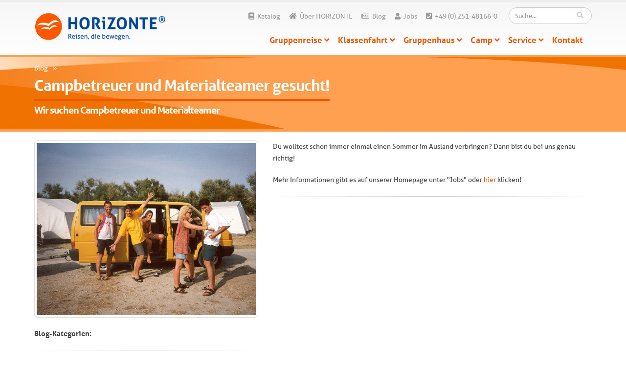

--- FILE ---
content_type: text/html; charset=utf-8
request_url: https://www.horizonte-reisen.de/blog/campbetreuer-und-materialteamer-gesucht/
body_size: 7924
content:

<!DOCTYPE html>
<html itemscope itemtype="http://schema.org/WebPage" lang="de-DE">
	<head>
		<!-- Basic -->
		<meta charset="utf-8">
		<title>Campbetreuer und Materialteamer gesucht! - HORIZONTE Reisen</title>
		<meta name="description" content="HORIZONTE Reisen M&uuml;nster betreibt und vermittelt Gruppenunterkünfte und Gruppenh&auml;user für Ferienfreizeiten, Familienfreizeiten und Klassenfahrten.">
		<meta name="keywords" content="Ameland, Gruppenh&auml;user, Gruppenhaus, Ferienfreizeiten, Ferienfreizeit, Gruppenfreizeiten, Gruppenfreizeit, Zeltcamps, Zeltcamp, Klassenfahrten, Klassenfahrt, Frankreich, Italien" />		
		

		<link rel="canonical" href="https://www.horizonte-reisen.de/blog/campbetreuer-und-materialteamer-gesucht/" />
			
		<!-- Mobile Metas -->
		<meta name="viewport" content="width=device-width, initial-scale=1.0">

		<!-- Web Fonts -->
		<link rel="stylesheet" href="https://use.typekit.net/hee6ece.css">
			
		<!-- Vendor CSS -->
		<link rel="stylesheet" href="/vendor/bootstrap/bootstrap.css">
		<link rel="stylesheet" href="/vendor/owlcarousel/owl.carousel.min.css" media="screen">
		<link rel="stylesheet" href="/vendor/owlcarousel/owl.theme.default.min.css" media="screen">
		<link rel="stylesheet" href="/vendor/magnific-popup/magnific-popup.css" media="screen">
		<link rel="stylesheet" href="/flexslider/flexslider.css" media="screen">
		<link rel="stylesheet" href="/css/bootstrap-multiselect.css" type="text/css"/>
			
		<!-- Custom CSS -->
    	<link href="https://cdn.datatables.net/1.10.13/css/dataTables.bootstrap.min.css" rel="stylesheet">
    	<link href="https://cdn.datatables.net/responsive/2.1.1/css/responsive.dataTables.min.css" rel="stylesheet">


		<!-- Theme CSS -->
		<link rel="stylesheet" href="/css/theme.css">
		<link rel="stylesheet" href="/css/theme-elements.css">
		<link rel="stylesheet" href="/css/theme-blog.css">
			
		<!-- Current Page CSS -->
		<link rel="stylesheet" href="/vendor/rs-plugin/css/settings.css" media="screen">			

		<!-- Skin CSS -->
		<link rel="stylesheet" href="/css/default.css">

		<!-- Theme Custom CSS -->
		<link rel="stylesheet" href="/css/custom.css?v=4">

		<!-- Head Libs -->
		<script src="/vendor/modernizr/modernizr.js" type="0c969c075ce72c9f8972a995-text/javascript"></script>

		<!--[if IE]>
			<link rel="stylesheet" href="/css/ie.css">
		<![endif]-->

		<!--[if lte IE 8]>
			<script src="/vendor/respond/respond.js"></script>
			<script src="/vendor/excanvas/excanvas.js"></script>
		<![endif]-->
		
		<!-- Vendor -->
		<!--<script type="text/javascript" src="https://code.jquery.com/jquery-1.11.1.min.js"></script>-->
		<script src="https://cdnjs.cloudflare.com/ajax/libs/jquery/1.11.1/jquery.min.js" integrity="sha512-nhY06wKras39lb9lRO76J4397CH1XpRSLfLJSftTeo3+q2vP7PaebILH9TqH+GRpnOhfAGjuYMVmVTOZJ+682w==" crossorigin="anonymous" referrerpolicy="no-referrer" type="0c969c075ce72c9f8972a995-text/javascript"></script>
		<script src="/vendor/jquery.appear/jquery.appear.js" type="0c969c075ce72c9f8972a995-text/javascript"></script>
		<script src="/vendor/jquery.easing/jquery.easing.js" type="0c969c075ce72c9f8972a995-text/javascript"></script>
		<script src="/vendor/jquery-cookie/jquery-cookie.js" type="0c969c075ce72c9f8972a995-text/javascript"></script>
		<script src="/vendor/bootstrap/bootstrap.js" type="0c969c075ce72c9f8972a995-text/javascript"></script>
		<script src="/vendor/common/common.js" type="0c969c075ce72c9f8972a995-text/javascript"></script>
		<script src="/vendor/jquery.validation/jquery.validation.js" type="0c969c075ce72c9f8972a995-text/javascript"></script>
		<script src="/vendor/jquery.stellar/jquery.stellar.js" type="0c969c075ce72c9f8972a995-text/javascript"></script>
		<script src="/vendor/jquery.gmap/jquery.gmap.js" type="0c969c075ce72c9f8972a995-text/javascript"></script>
		<script src="/vendor/isotope/jquery.isotope.js" type="0c969c075ce72c9f8972a995-text/javascript"></script>
		<script src="/vendor/owlcarousel/owl.carousel.js" type="0c969c075ce72c9f8972a995-text/javascript"></script>
		<script src="/vendor/magnific-popup/jquery.magnific-popup.js" type="0c969c075ce72c9f8972a995-text/javascript"></script>
		<script src="/vendor/vide/vide.js" type="0c969c075ce72c9f8972a995-text/javascript"></script>
		<script src="/flexslider/jquery.flexslider-min.js" type="0c969c075ce72c9f8972a995-text/javascript"></script>
		<script type="0c969c075ce72c9f8972a995-text/javascript" src="/js/bootstrap-multiselect.js"></script>
			
		<!-- FontAwesome -->
		<link rel="stylesheet" href="https://use.fontawesome.com/releases/v5.7.2/css/all.css" integrity="sha384-fnmOCqbTlWIlj8LyTjo7mOUStjsKC4pOpQbqyi7RrhN7udi9RwhKkMHpvLbHG9Sr" crossorigin="anonymous">
		
			
		<!-- Newsletter 	
		
		<link href="/css/simplesubscriptionpopup.css" rel="stylesheet">
		<script type="text/javascript" src="/Scripts/ssp.min.js"></script>	
		<script type="text/javascript" src="/Scripts/newsletterpopup.js"></script>	-->
			
		<link rel="stylesheet" type="text/css" href="//cdn.datatables.net/1.10.15/css/jquery.dataTables.css">
  
		<script type="0c969c075ce72c9f8972a995-text/javascript" charset="utf8" src="//cdn.datatables.net/1.10.15/js/jquery.dataTables.js"></script>
	
		<!-- Google ReCaptcha -->		
		
		<script src="https://www.google.com/recaptcha/api.js?onload=onloadCallback&render=explicit" type="0c969c075ce72c9f8972a995-text/javascript"></script>	
		
		<link rel="icon" type="image/png" id="favicon" href="/icon-32.png"/>
			
			
		<script type="application/ld+json">

		{
		 	"@context": "http://schema.org",
		 	"@type": "Organization",
		 	"url": "https://www.horizonte-reisen.de",
		 	"logo": "https://www.horizonte-reisen.de/media/1001/logo.png",
		 	"contactPoint": [
				{ "@type": "ContactPoint",
				  "telephone": "+49-251-48166-0",
				  "contactType": "customer service"
				}
		 	],
		 	"sameAs": [
				"https://www.facebook.com/HorizonteReisen",
				"https://plus.google.com/104342697635205383288/"
			]
		}

		</script>	
				
			
	</head>	
	<body>
		
		<div class="body">
			
			<header id="header" data-plugin-options='{"alwaysStickyEnabled": true}'>
			
				<!--<div class="toptop">
					
					<div class="container">
				
						<div class="row">
							
							
							<div class="col-md-3 col-sm-4" style="background-color:#41a8c3;height: 50px;margin-top: 15px;box-shadow: 2px 0px 8px 0px rgba(0, 0, 0, .2);z-index:3;">
								
								<p class="head">HORIZONTE Reisen</p>
								<p class="subhead">Ferienfreizeiten & Klassenfahrten</p>
								
							
							</div>
							
							<div class="col-md-3 col-sm-4" style="background-color: rgba(243, 125, 19, 0.5);height: 50px;margin-top: 15px;box-shadow: 2px 0px 8px 0px rgba(0, 0, 0, .2);z-index:2;">
								<a target="_blank" href="https://www.horizonte-residence.de/" title="Horizonte-Residence Ferienh&auml;user f&uuml;r Erwachsene">
									<p class="head">HORiZONTE Residence</p>
									<p class="subhead">Reisen f&uuml;r Freunde und Vereine</p>
								</a>
								
							
							</div>
										
							<div class="col-md-3 col-sm-4" style="background-color: #f29e0b;height: 50px;margin-top: 15px;z-index:1;">
								<a target="_blank" href="https://www.ferienfreizeit.de/" title="Ferienfreizeit.de - finde Deine Jugendreise">
									<p class="head">Ferienfreizeit.de</p>
									<p class="subhead">Finde Deine Jugendreise</p>
								</a>
								
							
							</div>
													
							
						</div>
							
					</div>
					
				
				</div>-->
					
				<div class="container">
					<div class="logo">
						<a href="/">
							<img alt="HORIZONTE Reisen M&uuml;nster Logo" width="320" data-sticky-width="250" data-sticky-height="42" src="/media/398796/logo-horizonte-standard-rgb.png?width=800">
						</a>
					</div>
					<div class="search">
						<form id="searchForm" action="/suche" method="get">
							<div class="input-group">
								<input type="text" class="form-control search" name="q" id="q" placeholder="Suche..." required>
								<span class="input-group-btn">
									<button class="btn btn-default" type="submit"><i class="fa fa-search"></i></button>
								</span>
							</div>
						</form>
					</div>
					<nav>
						<ul class="nav nav-pills nav-top">
							<li>
								<a href="/kontakt-anfrage?katalogbestellung=true#kontaktform" title="Katalog bestellen"><i class="fa fa-book"></i>Katalog</a>
							</li>
							<li>
								<a href="/über-horizonte/" title="Über HORIZONTE Reisen"><i class="fa fa-home"></i>Über HORiZONTE</a>
							</li>
							<li>	
								<a href="/blog/" title="Zum HORIZONTE-Reisen M&uuml;nster Blog"><i class="far fa-newspaper"></i>Blog</a>
							</li>
															
							<li>
								<a href="/jobs/" title="Jobs für Euch"><i class="fa fa-user"></i>Jobs</a>
							</li>
														
							<li class="phone">
								<a href="tel:+49251481660" title="Rufen Sie HORIZONTE Reisen an!"><i class="fa fa-phone-square"></i>+49 (0) 251-48166-0</a>
							</li>
						</ul>
					</nav>
					<button class="btn btn-responsive-nav btn-inverse" data-toggle="collapse" data-target=".nav-main-collapse">
						<i class="fa fa-bars" style="color:white;"></i>
					</button>
				</div>

				<div id="mobile-nav">		
					<a style="font-size: 1.4em;" href="tel:+49251481660" title="Rufen Sie Horizonte Reisen an!"><i class="fa fa-phone-square"></i>+49 (0) 251-48166-0</a>
				</div>
				<div class="navbar-collapse nav-main-collapse collapse">
					<div class="container">




<nav class="nav-main mega-menu">
	<ul class="nav nav-pills nav-main" id="mainMenu">
		
			<li class="dropdown">
				<a class="dropdown-toggle" title="Gruppenreise &ouml;ffnen" href="/gruppenreise/">
					Gruppenreise
					<i class="fa fa-angle-down"></i>
				</a>
				<ul class="dropdown-menu" style="margin-left:0px;">
					
						<li>
							
							<a title="Gruppenreise in Frankreich &ouml;ffnen" href="/gruppenreise/frankreich/">
								Frankreich
							</a>
							
							
						 </li>	
						<li>
							
							<a title="Gruppenreise in Italien &ouml;ffnen" href="/gruppenreise/italien/">
								Italien
							</a>
							
							
						 </li>	
						<li>
							
							<a title="Gruppenreise in Spanien &ouml;ffnen" href="/gruppenreise/spanien/">
								Spanien
							</a>
							
							
						 </li>	
						<li>
							
							<a title="Gruppenreise in Kroatien &ouml;ffnen" href="/gruppenreise/kroatien/">
								Kroatien
							</a>
							
							
						 </li>	
						<li>
							
							<a title="Gruppenreise in Griechenland &ouml;ffnen" href="/gruppenreise/griechenland/">
								Griechenland
							</a>
							
							
						 </li>	
						<li>
							
							<a title="Gruppenreise in &#214;sterreich &ouml;ffnen" href="/gruppenreise/oesterreich/">
								&#214;sterreich
							</a>
							
							
						 </li>	
						<li>
							
							<a title="Gruppenreise in Deutschland &ouml;ffnen" href="/gruppenreise/deutschland/">
								Deutschland
							</a>
							
							
						 </li>	
						<li>
							
							<a title="Gruppenreise in Niederlande &ouml;ffnen" href="/gruppenreise/niederlande/">
								Niederlande
							</a>
							
							
						 </li>	
						<li>
							
							<a title="Gruppenreise in D&#228;nemark &ouml;ffnen" href="/gruppenreise/daenemark/">
								D&#228;nemark
							</a>
							
							
						 </li>	
						<li>
							
							<a title="Gruppenreise in Schweden &ouml;ffnen" href="/gruppenreise/schweden/">
								Schweden
							</a>
							
							
						 </li>	

					
					
				</ul>
			</li>	
			<li class="dropdown">
				<a class="dropdown-toggle" title="Klassenfahrt &ouml;ffnen" href="/klassenfahrt/">
					Klassenfahrt
					<i class="fa fa-angle-down"></i>
				</a>
				<ul class="dropdown-menu" style="margin-left:0px;">
					
						<li>
							
							<a title="Klassenfahrt nach Frankreich &ouml;ffnen" href="/klassenfahrt/frankreich/">
								Frankreich
							</a>
							
							
						 </li>	
						<li>
							
							<a title="Klassenfahrt nach Italien &ouml;ffnen" href="/klassenfahrt/italien/">
								Italien
							</a>
							
							
						 </li>	
						<li>
							
							<a title="Klassenfahrt nach Spanien &ouml;ffnen" href="/klassenfahrt/spanien/">
								Spanien
							</a>
							
							
						 </li>	
						<li>
							
							<a title="Klassenfahrt nach Kroatien &ouml;ffnen" href="/klassenfahrt/kroatien/">
								Kroatien
							</a>
							
							
						 </li>	
						<li>
							
							<a title="Klassenfahrt nach &#214;sterreich &ouml;ffnen" href="/klassenfahrt/oesterreich/">
								&#214;sterreich
							</a>
							
							
						 </li>	
						<li>
							
							<a title="Klassenfahrt nach Deutschland &ouml;ffnen" href="/klassenfahrt/deutschland/">
								Deutschland
							</a>
							
							
						 </li>	
						<li>
							
							<a title="Klassenfahrt nach Niederlande &ouml;ffnen" href="/klassenfahrt/niederlande/">
								Niederlande
							</a>
							
							
						 </li>	
						<li>
							
							<a title="Klassenfahrt nach D&#228;nemark &ouml;ffnen" href="/klassenfahrt/daenemark/">
								D&#228;nemark
							</a>
							
							
						 </li>	
						<li>
							
							<a title="Klassenfahrt nach Schweden &ouml;ffnen" href="/klassenfahrt/schweden/">
								Schweden
							</a>
							
							
						 </li>	

					
					
				</ul>
			</li>	
			<li class="dropdown">
				<a class="dropdown-toggle" title="Gruppenhaus &ouml;ffnen" href="/gruppenhaus/">
					Gruppenhaus
					<i class="fa fa-angle-down"></i>
				</a>
				<ul class="dropdown-menu" style="margin-left:0px;">
					
						<li>
							
							<a title="Gruppenhaus in Frankreich &ouml;ffnen" href="/gruppenhaus/frankreich/">
								Frankreich
							</a>
							
							
						 </li>	
						<li>
							
							<a title="Gruppenhaus in Italien &ouml;ffnen" href="/gruppenhaus/italien/">
								Italien
							</a>
							
							
						 </li>	
						<li>
							
							<a title="Gruppenhaus in Spanien &ouml;ffnen" href="/gruppenhaus/spanien/">
								Spanien
							</a>
							
							
						 </li>	
						<li>
							
							<a title="Gruppenhaus in Kroatien &ouml;ffnen" href="/gruppenhaus/kroatien/">
								Kroatien
							</a>
							
							
						 </li>	
						<li>
							
							<a title="Gruppenhaus in Griechenland &ouml;ffnen" href="/gruppenhaus/griechenland/">
								Griechenland
							</a>
							
							
						 </li>	
						<li>
							
							<a title="Gruppenhaus in &#214;sterreich &ouml;ffnen" href="/gruppenhaus/oesterreich/">
								&#214;sterreich
							</a>
							
							
						 </li>	
						<li>
							
							<a title="Gruppenhaus in Deutschland &ouml;ffnen" href="/gruppenhaus/deutschland/">
								Deutschland
							</a>
							
							
						 </li>	
						<li>
							
							<a title="Gruppenhaus in Niederlande &ouml;ffnen" href="/gruppenhaus/niederlande/">
								Niederlande
							</a>
							
							
						 </li>	
						<li>
							
							<a title="Gruppenhaus in D&#228;nemark &ouml;ffnen" href="/gruppenhaus/daenemark/">
								D&#228;nemark
							</a>
							
							
						 </li>	
						<li>
							
							<a title="Gruppenhaus in Schweden &ouml;ffnen" href="/gruppenhaus/schweden/">
								Schweden
							</a>
							
							
						 </li>	

					
					
				</ul>
			</li>	
			<li class="dropdown">
				<a class="dropdown-toggle" title="Camp &ouml;ffnen" href="/camp/">
					Camp
					<i class="fa fa-angle-down"></i>
				</a>
				<ul class="dropdown-menu" style="margin-left:0px;">
					
						<li>
							
							<a title="Camp in Frankreich &ouml;ffnen" href="/camp/frankreich/">
								Frankreich
							</a>
							
							
						 </li>	
						<li>
							
							<a title="Camp in Italien &ouml;ffnen" href="/camp/italien/">
								Italien
							</a>
							
							
						 </li>	
						<li>
							
							<a title="Camp in Spanien &ouml;ffnen" href="/camp/spanien/">
								Spanien
							</a>
							
							
						 </li>	
						<li>
							
							<a title="Camp in Kroatien &ouml;ffnen" href="/camp/kroatien/">
								Kroatien
							</a>
							
							
						 </li>	
						<li>
							
							<a title="Camp in Deutschland &ouml;ffnen" href="/camp/deutschland/">
								Deutschland
							</a>
							
							
						 </li>	

					
					
				</ul>
			</li>	
			<li class="dropdown">
				<a class="dropdown-toggle" title="Service &ouml;ffnen" href="/service/">
					Service
					<i class="fa fa-angle-down"></i>
				</a>
				<ul class="dropdown-menu" style="margin-left:0px;">
					
						<li>
							
							<a title="Downloads &ouml;ffnen" href="/service?nav=true#">
								Downloads
							
							</a>
							
							
						 </li>	
						<li>
							
							<a title="An- und Abreise &ouml;ffnen" href="/service?nav=true#busfahrten">
								An- und Abreise
							
							</a>
							
							
						 </li>	
						<li>
							
							<a title="Verpflegung &ouml;ffnen" href="/service?nav=true#verpflegung">
								Verpflegung
							
							</a>
							
							
						 </li>	
						<li>
							
							<a title="PKW/Kleinbus vor Ort &ouml;ffnen" href="/service?nav=true#pkw">
								PKW/Kleinbus vor Ort
							
							</a>
							
							
						 </li>	
						<li>
							
							<a title="Reiseleitung &ouml;ffnen" href="/service?nav=true#reiseleitung">
								Reiseleitung
							
							</a>
							
							
						 </li>	
						<li>
							
							<a title="Reiseversicherung &ouml;ffnen" href="/service?nav=true#versicherung">
								Reiseversicherung
							
							</a>
							
							
						 </li>	
						<li>
							
							<a title="Interessante Links &ouml;ffnen" href="/service?nav=true#links">
								Interessante Links
							
							</a>
							
							
						 </li>	

					
					
				</ul>
			</li>	
			<li style="margin-top:4px;">
            	<a title="Kontakt &ouml;ffnen" href="/kontakt/">Kontakt</a>
        	</li>

		
			
			<li class="visible-sm visible-xs" style="margin-top:4px;">
				<a title="Jobs bei Horizonte-Reisen" href="/jobs">Jobs</a>
			</li>
			<li class="visible-sm visible-xs" style="margin-top:4px;">
				<a title="Horizonte-Reisen Blog" href="/blog">Blog</a>
			</li>

	</ul>
</nav>
					</div>
				</div>					
			</header>


			
		
<div itemscope itemType="http://schema.org/BlogPosting">
	
	<div role="main" class="main">
			<section class="page-top">
				<div class="container">
					<div class="row">
						<div class="col-md-12">

	

	
	<ol itemscope itemtype="http://schema.org/BreadcrumbList" style="list-style:none;padding:0px;">
       
		
        
			<li itemprop="itemListElement" itemscope itemtype="http://schema.org/ListItem" style="float:left;">
				<a itemscope itemtype="http://schema.org/Thing" itemprop="item" href="/blog/" style="color:#fff!important;">
					<span itemprop="name">Blog</span>
				</a>
				<span class="divider" style="margin:7px;color:#fff;">&raquo;</span>
				<meta itemprop="position" content="1" />
			</li>
			<li itemprop="itemListElement" itemscope itemtype="http://schema.org/ListItem" style="display:none;">
				<span itemscope itemtype="http://schema.org/Thing" itemprop="item">
					<span itemprop="name"><strong>Campbetreuer und Materialteamer gesucht!</strong></span>
				</span>
				<meta itemprop="position" content="2" />
			</li>
    </ol>

						</div>
					</div>
					<div class="row">
						<div class="col-md-12">
							<h1 itemprop="headline">	
Campbetreuer und Materialteamer gesucht!</h1>
							<h2 style="margin: 20px 0 15px 0;font-size: 20px;color: white;" itemprop="description">Wir suchen Campbetreuer und Materialteamer</h2>
						</div>
					</div>
				</div>
			</section>
		</div>	
		<div class="container">						
			<div class="row">
				<div class="col-md-5" itemprop="image" itemscope itemtype="http://schema.org/ImageObject">
					
									<img itemprop="image" alt="Bild: Campbetreuer und Materialteamer gesucht!" class="img-thumbnail" src="/media/8026/bulli.jpg?width=800px" />
									<meta itemprop="width" content="800">
									<meta itemprop="height" content="534">
									<meta itemprop="url" content="https://www.horizonte-reisen.de/media/8026/bulli.jpg">							
						<p style="font-size:1.1em;font-weight:bold;margin-top:20px;">
							Blog-Kategorien: 
							
						
	

						</p>
						
					<hr>	

				</div>
				<div class="col-md-7" itemprop="articleBody">	
					<p>Du wolltest schon immer einmal einen Sommer im Ausland verbringen? Dann bist du bei uns genau richtig!</p>
<p>Mehr Informationen gibt es auf unserer Homepage unter "Jobs" oder <a href="/jobs/" title="Jobs">hier </a>klicken!</p>
					
					<hr>
					
					<div style="font-size:0.8em">
					
						<time itemprop="datePublished" content="2015-05-03T04:56"></time>
					
						<div style="display:none;" itemprop="publisher" itemtype="http://schema.org/Organization" itemscope="">
							<span itemprop="name">Horizonte-Reisen Münster</span>
						</div>
						
						
											
						<div style="display:none;" itemprop="author" itemtype="http://schema.org/Organization" itemscope="">
						  <span itemprop="name">Horizonte-Reisen Münster</span>
						</div>
					
					</div>
					
				</div>
					
				
					
			</div>
					
					
							

			<hr>
					
			<div class="row" style="margin-top:60px;">

				<div class="col-md-12">
					<h3>Stöbern Sie auch durch unsere anderen Blog-Artikel...</h3>
				</div>
				
				
				<div class="col-md-12">
					
					
				

					
							<div class="recent-posts push-bottom">
								<article>
									<div class="date">
										<span class="day">24</span>
										<span class="month">Jul</span>
									</div>
									<h4><a href="/blog/weniger-muell-mehr-wirkung-ein-ratgeber-fuer-selbstversorger-gruppen/" title="Gehe zu Blogartikel Weniger M&#252;ll, mehr Wirkung: Ein Ratgeber f&#252;r Selbstversorger-Gruppen">Weniger M&#252;ll, mehr Wirkung: Ein Ratgeber f&#252;r Selbstversorger-Gruppen</a></h4>
									<p style="line-height: 19px;">Gemeinsam nachhaltig handeln: Mit guter Planung und Lagerung als Gruppe Lebensmittel retten, M&#252;ll vermeiden und Ressourcen im S&#252;den schonen. <a href="/blog/weniger-muell-mehr-wirkung-ein-ratgeber-fuer-selbstversorger-gruppen/" title="Gehe zu Blogartikel Weniger M&#252;ll, mehr Wirkung: Ein Ratgeber f&#252;r Selbstversorger-Gruppen" class="read-more">mehr &raquo;</a></p>
								</article>
							</div>
							<hr>
							<div class="recent-posts push-bottom">
								<article>
									<div class="date">
										<span class="day">02</span>
										<span class="month">Jun</span>
									</div>
									<h4><a href="/blog/klassenfahrten-fuer-waldorfschulen/" title="Gehe zu Blogartikel Klassenfahrten f&#252;r Waldorfschulen">Klassenfahrten f&#252;r Waldorfschulen</a></h4>
									<p style="line-height: 19px;">Erleben Sie mit Ihren Sch&#252;ler:innen unvergessliche Klassenfahrten im Sinne der Waldorfp&#228;dagogik – naturnah, kreativ und gemeinschaftlich. HORiZONTE bietet passende Reiseangebote f&#252;r jede Klasse. <a href="/blog/klassenfahrten-fuer-waldorfschulen/" title="Gehe zu Blogartikel Klassenfahrten f&#252;r Waldorfschulen" class="read-more">mehr &raquo;</a></p>
								</article>
							</div>
							<hr>
							<div class="recent-posts push-bottom">
								<article>
									<div class="date">
										<span class="day">26</span>
										<span class="month">Mai</span>
									</div>
									<h4><a href="/blog/7-gruende-warum-skifahren-in-der-gruppe-einfach-unschlagbar-ist/" title="Gehe zu Blogartikel 7 Gr&#252;nde warum Skifahren in der Gruppe einfach unschlagbar ist">7 Gr&#252;nde warum Skifahren in der Gruppe einfach unschlagbar ist</a></h4>
									<p style="line-height: 19px;">Gemeinsam auf die Piste – so wird der Skiurlaub unvergesslich!
Ob Freundeskreis, Schulklasse oder Freizeitgruppe: Skifahren macht in der Gruppe doppelt Spa&#223;! Entdecke 7 Gr&#252;nde, warum eine gemeinsame Skireise einfach unschlagbar ist – voller Emotionen, Gemeinschaft und einzigartiger Momente. <a href="/blog/7-gruende-warum-skifahren-in-der-gruppe-einfach-unschlagbar-ist/" title="Gehe zu Blogartikel 7 Gr&#252;nde warum Skifahren in der Gruppe einfach unschlagbar ist" class="read-more">mehr &raquo;</a></p>
								</article>
							</div>
							<hr>
							<div class="recent-posts push-bottom">
								<article>
									<div class="date">
										<span class="day">20</span>
										<span class="month">Mrz</span>
									</div>
									<h4><a href="/blog/provianti-gutes-essen-fuer-unvergessliche-reisen/" title="Gehe zu Blogartikel provianti – Gutes Essen f&#252;r unvergessliche Reisen">provianti – Gutes Essen f&#252;r unvergessliche Reisen</a></h4>
									<p style="line-height: 19px;">Gutes Essen, keine M&#252;he! &#127869;️ Mit provianti genie&#223;t ihr eure Gruppenreise ohne Einkaufs- und Kochstress. &#128640; Jetzt mehr erfahren! <a href="/blog/provianti-gutes-essen-fuer-unvergessliche-reisen/" title="Gehe zu Blogartikel provianti – Gutes Essen f&#252;r unvergessliche Reisen" class="read-more">mehr &raquo;</a></p>
								</article>
							</div>
							<hr>
							<div class="recent-posts push-bottom">
								<article>
									<div class="date">
										<span class="day">30</span>
										<span class="month">Aug</span>
									</div>
									<h4><a href="/blog/chorfreizeiten-in-der-casa-corniano-eine-unvergessliche-reise-ins-herz-der-toskana/" title="Gehe zu Blogartikel Chorfreizeiten in der Casa Corniano: Eine unvergessliche Reise ins Herz der Toskana">Chorfreizeiten in der Casa Corniano: Eine unvergessliche Reise ins Herz der Toskana</a></h4>
									<p style="line-height: 19px;">Erleben Sie eine unvergessliche Chorfreizeit in der Casa Corniano, Toskana: Proben in einer historischen Kapelle und genie&#223;en Sie die Ruhe der malerischen Landschaft. <a href="/blog/chorfreizeiten-in-der-casa-corniano-eine-unvergessliche-reise-ins-herz-der-toskana/" title="Gehe zu Blogartikel Chorfreizeiten in der Casa Corniano: Eine unvergessliche Reise ins Herz der Toskana" class="read-more">mehr &raquo;</a></p>
								</article>
							</div>
							<hr>
				
				</div>		
				
			</div>					
					
		</div>
	</div><!-- end itemscope -->					

 			<hr>
			<footer id="footer" class="light">
				<div class="container">
					<div class="row">
						
						<div class="col-md-5 col-sm-12">
							<p style="color:#000;font-size: 1.1em;" class="footertext">
								<img src="/media/398796/logo-horizonte-standard-rgb.png?width=800" class="img-responsive" style="width:50%;float:left;padding:10px;">
								<p class="footertext">HORiZONTE betreibt und vermittelt Gruppenunterkünfte für Ferienfreizeiten, <b><a title="Gruppenreisen in Europa" href="/gruppenreise/">Gruppenreisen</a> </b>und <b><a title="Klassenfahrten in Europa" href="/klassenfahrt/">Klassenfahrten</a>.</b> Bei uns finden Sie eine Auswahl an attraktiven <b><a title="Gruppenhäuser" href="/gruppenhaus/">Gruppenhäusern</a> </b>und komfortablen <a title="Zeltcamps" href="/camp/"><b>Zeltcamps</b></a> in verschiedenen <a title="Reiseziele in Europa" href="/reiseziele/"><b>Reisezielen</b></a> in Europa. Wir bieten Ihnen komplette Reisepakete inkl. Busbeförderung, Servicereiseleitung vor Ort u.v.m. Selbstverständlich gehen wir auch gerne auf Ihre individuellen Wünsche bei der Planung Ihrer <b><a title="Gruppenreise" href="/gruppenreise/">Gruppenreise</a> </b>oder <a title="Klassenfahrt" href="/klassenfahrt/"><b>Klassenfahrt</b></a> ein. Entdecken Sie Ihr perfektes <a title="Reiseziele" href="/reiseziele/"><b>Reiseziel</b></a> bei HORiZONTE und buchen ein <a title="Gruppenhaus" href="/gruppenhaus/"><b>Gruppenhaus</b></a> oder <a title="Zeltcamp" href="/camp/"><b>Zeltcamp</b></a> Ihrer Wahl!</p>
							</p>
						</div>
						
						<div class="col-md-3 col-sm-12">
							
							
							<!--<div class="search">
								<form id="searchForm" action="/suche/" method="get">
									<div class="input-group">
										<input type="text" class="form-control search" name="q" id="q" placeholder="Suche..." required>
										<span class="input-group-btn">
											<button class="btn btn-default" type="submit"><i class="fa fa-search"></i></button>
										</span>
									</div>
								</form>
							</div>
							-->
							<p><a style="font-size:120%;" href="/über-horizonte/" title="Über HORIZONTE-Reisen M&uuml;nster">
								<i class="fa fa-home"></i>&Uuml;ber HORIZONTE Reisen</a></p>	
							<p><a style="font-size:120%;" href="/jobs/" title="Jobs für Euch">
								<i class="fa fa-user"></i>Jobs</a></p>
							<p><a style="font-size:120%;" href="/blog/" title="Zum HORIZONTE-Reisen M&uuml;nster Blog">
								<i class="fa fa-newspaper""></i>Blog</a></p>
							<p><a style="font-size:120%;" target="_blank" title="Facebook Seite von HORIZONTE-Reisen M&uuml;nster &ouml;ffnen" href="https://www.facebook.com/HorizonteReisen">
								<i class="fab fa-facebook-f"></i>Wir bei Facebook</a></p>
							<p><a style="font-size:120%;" target="_blank" title="Instagram Seite von HORIZONTE-Reisen M&uuml;nster &ouml;ffnen" href="https://www.instagram.com/horizontereisen/" rel="publisher" target="_blank">
								<i class="fab fa-instagram"></i>Wir bei Instagram</a></p>
							<p><a style="font-size:120%;" href="/impressum/" title="Impressum von HORIZONTE-Reisen M&uuml;nster &ouml;ffnen">
								<i class="fa fa-file"></i>Impressum</a></p>
							<p><a style="font-size:120%;" href="/datenschutzerklaerung-nach-der-dsgvo/" title="Datenschutzerkärung nach der DSGVO von HORIZONTE-Reisen M&uuml;nster &ouml;ffnen">
								<i class="fa fa-unlock-alt"></i>Datenschutzerklärung</a></p>
							<p><a style="font-size:120%;" href="/media/314350/horizonte-agb-allgemein_2025.pdf" target="_blank" title="AGBs HORIZONTE-Reisen M&uuml;nster &ouml;ffnen">
								<i class="fa fa-handshake"></i>AGB</a></p>							
						</div>
						<div class="col-md-4 col-sm-12">
							<div class="contact-details">
								
								<img src="/media/212239/service-telefon.png" width="70%" style="margin-bottom:15px;" class="img-responsive">
								
								<p style="font-size: 2em;margin-bottom: 1em;margin-top: 1em;"><i style="font-size: 1.4em;" class="fas fa-phone-volume"></i> +49 (0) 251 48166 - 0</p>
									
								<p><i class="fas fa-envelope-open"></i> <a href="/cdn-cgi/l/email-protection#3a53545c557a525548534055544e5f17485f53495f54145e5f"><span class="__cf_email__" data-cfemail="cba2a5ada48ba3a4b9a2b1a4a5bfaee6b9aea2b8aea5e5afae">[email&#160;protected]</span></a></p>
									
								<p><i class="fas fa-compass"></i> <a target="_blank" href="https://goo.gl/maps/cH5GH">Geringhoffstraße 48, 48163 M&uuml;nster</a></p>
									
								<p><i class="fas fa-clock"></i> Mo - Fr: 08:30 - 17:00 Uhr</p>	

								<br>
							</div>
						</div>
					</div>
				</div>
				
			</footer>
		</div>	


		<!-- Theme Base, Components and Settings -->
		<script data-cfasync="false" src="/cdn-cgi/scripts/5c5dd728/cloudflare-static/email-decode.min.js"></script><script src="/js/theme.js" type="0c969c075ce72c9f8972a995-text/javascript"></script>
		
		<!-- Specific Page Vendor and Views -->
		<script src="/vendor/rs-plugin/js/jquery.themepunch.tools.min.js" type="0c969c075ce72c9f8972a995-text/javascript"></script>
		<script src="/vendor/rs-plugin/js/jquery.themepunch.revolution.min.js" type="0c969c075ce72c9f8972a995-text/javascript"></script>
		<script src="/js/views/view.home.js" type="0c969c075ce72c9f8972a995-text/javascript"></script>

		
		<!-- Theme Custom -->
		<script src="/Scripts/custom.js" type="0c969c075ce72c9f8972a995-text/javascript"></script>
		
		<!-- Theme Initialization Files -->
		<script src="/js/theme.init.js" type="0c969c075ce72c9f8972a995-text/javascript"></script>
									
									
		<!-- Global site tag (gtag.js) - Google Analytics -->
		<script async src="https://www.googletagmanager.com/gtag/js?id=UA-62750648-1" type="0c969c075ce72c9f8972a995-text/javascript"></script>
		<script type="0c969c075ce72c9f8972a995-text/javascript">
		  	window.dataLayer = window.dataLayer || [];
		  	function gtag(){dataLayer.push(arguments);}
		  	gtag('js', new Date());
		
		  	gtag('config', 'UA-62750648-1');

			
			// QueryString auslesen:					

			function getUrlVars()
			{
				var vars = [], hash;
				var hashes = window.location.href.slice(window.location.href.indexOf('?') + 1).split('&');
				for(var i = 0; i < hashes.length; i++)
				{
					hash = hashes[i].split('=');
					vars.push(hash[0]);
					vars[hash[0]] = hash[1];
				}
				return vars;
			}
			
			var cat = getUrlVars()["cat"];

		   $(document).ready(function() {
			   
				$('#blog-table').DataTable({
					responsive: true,
					"language": {
						"url": "//cdn.datatables.net/plug-ins/9dcbecd42ad/i18n/German.json"
					},
					
					"columns": [
						null,
						{ "orderable": false }
						
					  ],
					"order": [[ 0, 'desc' ]]

				});
			   
			    
			   // QueryString "cat" in das Suchfeld schreiben:
			   
			   	var oTable = $('#blog-table').dataTable();
			   
			   	
   				
				oTable.fnFilter(cat);
	
			});

		</script>

										
												
	<script src="/cdn-cgi/scripts/7d0fa10a/cloudflare-static/rocket-loader.min.js" data-cf-settings="0c969c075ce72c9f8972a995-|49" defer></script><script defer src="https://static.cloudflareinsights.com/beacon.min.js/vcd15cbe7772f49c399c6a5babf22c1241717689176015" integrity="sha512-ZpsOmlRQV6y907TI0dKBHq9Md29nnaEIPlkf84rnaERnq6zvWvPUqr2ft8M1aS28oN72PdrCzSjY4U6VaAw1EQ==" data-cf-beacon='{"version":"2024.11.0","token":"3c0d9f68ef0a473bb0de5ad5f840507e","r":1,"server_timing":{"name":{"cfCacheStatus":true,"cfEdge":true,"cfExtPri":true,"cfL4":true,"cfOrigin":true,"cfSpeedBrain":true},"location_startswith":null}}' crossorigin="anonymous"></script>
</body>
									
</html>

--- FILE ---
content_type: text/css
request_url: https://www.horizonte-reisen.de/css/default.css
body_size: 1878
content:
h3,
h4,
h5 {
	color: rgba(237, 87, 0, 1);
}

a {
	color: rgba(237, 87, 0, 1);
}

a:hover {
	color: #f18125;
}

a:active {
	color: #d6670d;
}

.alternative-font {
	color: rgba(237, 87, 0, 1);
}

p.drop-caps:first-child:first-letter {
	color: rgba(237, 87, 0, 1);
}

p.drop-caps.secundary:first-child:first-letter {
	background-color: rgba(237, 87, 0, 1);
}

ul.nav-pills > li.active > a {
	background-color: rgba(237, 87, 0, 1);
}

ul.nav-pills > li.active > a:hover,
ul.nav-pills > li.active > a:focus {
	background-color: rgba(237, 87, 0, 1);
}

.sort-source-wrapper .nav > li.active > a {
	color: rgba(237, 87, 0, 1);
}

.sort-source-wrapper .nav > li.active > a:hover,
.sort-source-wrapper .nav > li.active > a:focus {
	color: rgba(237, 87, 0, 1);
}
/* Labels */
.label-primary {
	background-color: rgba(237, 87, 0, 1);
}

.pagination > li > a,
.pagination > li > span,
.pagination > li > a:hover,
.pagination > li > span:hover,
.pagination > li > a:focus,
.pagination > li > span:focus {
	color: rgba(237, 87, 0, 1);
}

.pagination > .active > a,
.pagination > .active > span,
.pagination > .active > a:hover,
.pagination > .active > span:hover,
.pagination > .active > a:focus,
.pagination > .active > span:focus {
	background-color: rgba(237, 87, 0, 1);
	border-color: rgba(237, 87, 0, 1);
}

body.dark .pagination > li > a,
body.dark .pagination > li > span,
body.dark .pagination > li > a:hover,
body.dark .pagination > li > span:hover,
body.dark .pagination > li > a:focus,
body.dark .pagination > li > span:focus {
	color: rgba(237, 87, 0, 1);
}

body.dark .pagination > .active > a,
body.dark .pagination > .active > span,
body.dark .pagination > .active > a:hover,
body.dark .pagination > .active > span:hover,
body.dark .pagination > .active > a:focus,
body.dark .pagination > .active > span:focus {
	background-color: rgba(237, 87, 0, 1);
	border-color: rgba(237, 87, 0, 1);
}

.btn-primary,
.pagination > .active > a,
body.dark .pagination > .active > a,
.owl-theme .owl-controls .owl-nav [class*="owl-"] {

	border-color: rgba(237, 87, 0, 1) !important;
	color: #ffffff;
	/*text-shadow: 0 -1px 0 rgba(0, 0, 0, 0.25);*/
	background-color: rgba(237, 87, 0, 1);
	border-color: rgba(237, 87, 0, 1);
	text-transform: uppercase;
	font-weight: bold;
  	font-size: 12px;
}

.btn-primary:hover,
.pagination > .active > a:hover,
body.dark .pagination > .active > a:hover,
.owl-theme .owl-controls .owl-nav [class*="owl-"]:hover {
	border-color: #f18125;
	background-color: #f18125;
}

.btn-primary:active,
.pagination > .active > a:active,
body.dark .pagination > .active > a:active,
.owl-theme .owl-controls .owl-nav [class*="owl-"]:active,
.btn-primary:focus,
.pagination > .active > a:focus,
body.dark .pagination > .active > a:focus,
.owl-theme .owl-controls .owl-nav [class*="owl-"]:focus {
	border-color: #d6670d;
	background-color: #d6670d;
}

.progress-bar-primary {
	background-color: rgba(237, 87, 0, 1);
}

.btn-success {
	color: #ffffff;
	text-shadow: 0 -1px 0 rgba(0, 0, 0, 0.25);
	background-color: #47a447;
	border-color: #47a447;
}

.btn-success:hover {
	border-color: #51b451;
	background-color: #51b451;
}

.btn-success:active,
.btn-success:focus {
	border-color: #3f923f;
	background-color: #3f923f;
}

.btn-warning {
	color: #ffffff;
	text-shadow: 0 -1px 0 rgba(0, 0, 0, 0.25);
	background-color: #ed9c28;
	border-color: #ed9c28;
}

.btn-warning:hover {
	border-color: #efa740;
	background-color: #efa740;
}

.btn-warning:active,
.btn-warning:focus {
	border-color: #e89113;
	background-color: #e89113;
}

.btn-danger {
	color: #ffffff;
	text-shadow: 0 -1px 0 rgba(0, 0, 0, 0.25);
	background-color: #d2322d;
	border-color: #d2322d;
}

.btn-danger:hover {
	border-color: #d64742;
	background-color: #d64742;
}

.btn-danger:active,
.btn-danger:focus {
	border-color: #bd2d29;
	background-color: #bd2d29;
}

.btn-info {
	color: #ffffff;
	text-shadow: 0 -1px 0 rgba(0, 0, 0, 0.25);
	background-color: #5bc0de;
	border-color: #5bc0de;
}

.btn-info:hover {
	border-color: #70c8e2;
	background-color: #70c8e2;
}

.btn-info:active,
.btn-info:focus {
	border-color: #46b8da;
	background-color: #46b8da;
}

.btn-dark {
	color: #ffffff;
	text-shadow: 0 -1px 0 rgba(0, 0, 0, 0.25);
	background-color: #171717;
	border-color: #171717;
}

.btn-dark:hover {
	border-color: #242424;
	background-color: #242424;
}

.btn-dark:active,
.btn-dark:focus {
	border-color: #0a0a0a;
	background-color: #0a0a0a;
}

section.highlight {
	background-color: rgba(237, 87, 0, 1) !important;
	border-color: #d6670d !important;
}

section.page-top h1 {
	border-bottom-color: rgba(237, 87, 0, 1);
}

section.toggle label {
	color: rgba(237, 87, 0, 1);
	border-left-color: rgba(237, 87, 0, 1);
	border-right-color: rgba(237, 87, 0, 1);
	font-weight: bold;
	font-size: 130%;
}

section.toggle.active > label {
	background-color: rgba(237, 87, 0, 1);
	border-color: rgba(237, 87, 0, 1);
	color: #FFF;
	font-weight: bold;
	font-size: 130%;
}

section.page-top.custom-product {
	background-color: #d6670d;
	border-top-color: #e46e0e;
}

.feature-box .feature-box-icon {
	background-color: rgba(237, 87, 0, 1);
}

.feature-box.secundary .feature-box-icon i.fa {
	color: rgba(237, 87, 0, 1);
}

.thumb-info .thumb-info-type {
	background-color: rgba(237, 87, 0, 1);
}

.thumb-info .thumb-info-action-icon {
	background-color: rgba(237, 87, 0, 1);
}

.thumb-info-social-icons a {
	background-color: rgba(237, 87, 0, 1);
}

.thumbnail .zoom {
	background-color: rgba(237, 87, 0, 1);
}

.img-thumbnail .zoom {
	background-color: rgba(237, 87, 0, 1);
}

.inverted {
	background-color: rgba(237, 87, 0, 1);
}

.owl-theme .owl-dots .owl-dot.active span,
.owl-theme .owl-dots .owl-dot:hover span {
	background-color: #d1650d;
}

.tabs ul.nav-tabs a,
.tabs ul.nav-tabs a:hover {
	color: #454357;
}

.tabs ul.nav-tabs a:hover,
.tabs ul.nav-tabs a:focus {
	border-top-color: rgba(237, 87, 0, 1);
}

.tabs ul.nav-tabs li.active a {
	border-top-color: rgba(237, 87, 0, 1);
	color: rgba(237, 87, 0, 1);
}

.tabs ul.nav-tabs.nav-justified a:hover,
.tabs ul.nav-tabs.nav-justified a:focus {
	border-top-color: rgba(237, 87, 0, 1);
}

.tabs.tabs-bottom ul.nav-tabs li a:hover,
.tabs.tabs-bottom ul.nav-tabs li.active a,
.tabs.tabs-bottom ul.nav-tabs li.active a:hover,
.tabs.tabs-bottom ul.nav-tabs li.active a:focus {
	border-bottom-color: rgba(237, 87, 0, 1);
}

.tabs.tabs-vertical.tabs-left ul.nav-tabs li a:hover,
.tabs.tabs-vertical.tabs-left ul.nav-tabs li.active a,
.tabs.tabs-vertical.tabs-left ul.nav-tabs li.active a:hover,
.tabs.tabs-vertical.tabs-left ul.nav-tabs li.active a:focus {
	border-left-color: rgba(237, 87, 0, 1);
}

.tabs.tabs-vertical.tabs-right ul.nav-tabs li a:hover,
.tabs.tabs-vertical.tabs-right ul.nav-tabs li.active a,
.tabs.tabs-vertical.tabs-right ul.nav-tabs li.active a:hover,
.tabs.tabs-vertical.tabs-right ul.nav-tabs li.active a:focus {
	border-right-color: rgba(237, 87, 0, 1);
}

ul.list.icons li i {
	color: rgba(237, 87, 0, 1);
}

i.icon-featured {
	background-color: rgba(237, 87, 0, 1);
}

.parallax blockquote i.fa-quote-left {
	color: rgba(237, 87, 0, 1);
}

section.video blockquote i.fa-quote-left {
	color: rgba(237, 87, 0, 1);
}

.panel-group .panel-heading a {
	color: rgba(237, 87, 0, 1);
}

.panel-group.secundary .panel-heading {
	background-color: rgba(237, 87, 0, 1) !important;
}

#header nav ul.nav-main ul.dropdown-menu,
#header nav ul.nav-main li.dropdown.open .dropdown-toggle,
#header nav ul.nav-main li.active a,
#header nav ul.nav-main li > a:hover,
#header nav ul.nav-main li.dropdown:hover a {
	color: #FFF;
	background-color: rgba(237, 87, 0, 1) !important;
}

#header nav ul.nav-main ul.dropdown-menu li:hover > a {
	background-color: #f38f3d !important;
}

#header nav ul.nav-main ul.dropdown-menu {
	color: #ffffff;
	text-shadow: 0 -1px 0 rgba(0, 0, 0, 0.25);
	background-color: rgba(237, 87, 0, 1);
	border-color: rgba(237, 87, 0, 1);
}

#header nav ul.nav-main ul.dropdown-menu:hover {
	border-color: #f18125;
	background-color: #f18125;
}

#header nav ul.nav-main ul.dropdown-menu:active,
#header nav ul.nav-main ul.dropdown-menu:focus {
	border-color: #d6670d;
	background-color: #d6670d;
}

#header nav ul.nav-main li.dropdown:hover ul.dropdown-menu li > a {
	background: none !important;
}

#header nav ul.nav-main li.dropdown:hover ul.dropdown-menu li > a:hover {
	background: #f18125 !important;
}

@media (min-width: 992px) {
	#header.single-menu nav ul.nav-main li.active > a {
		border-top: 5px solid rgba(237, 87, 0, 1);
	}

	#header.darken-top-border {
		border-top: 5px solid #d6670d !important;
	}

	#header.colored .header-top {
		background-color: rgba(237, 87, 0, 1);
	}

	#header.colored .header-top ul.nav-top li a:hover {
		background-color: #f18125 !important;
	}

	#header.flat-menu nav ul.nav-main li > a,
  #header.flat-menu nav ul.nav-main li.active > a {
		color: #666;
	}

	#header.flat-menu nav ul.nav-main li.active > a {
		color: rgba(237, 87, 0, 1);
		background-color: transparent !important;
	}

	#header.flat-menu nav ul.nav-main li > a:hover,
  #header.flat-menu nav ul.nav-main li.dropdown:hover a {
		color: #FFF;
		background-color: rgba(237, 87, 0, 1) !important;
	}

	#header nav.mega-menu ul.nav-main li.mega-menu-item ul.dropdown-menu {
		border-top-color: rgba(237, 87, 0, 1);
	};
}

blockquote.testimonial {
	background: #f18125;
}

.testimonial-arrow-down {
	border-top-color: #f18125;
}

.featured-box-secundary i.icon-featured {
	background-color: rgba(237, 87, 0, 1);
}

.featured-box-secundary h4 {
	color: rgba(237, 87, 0, 1);
}

.featured-box-secundary .box-content {
	border-top-color: rgba(237, 87, 0, 1);
}

.pricing-table .most-popular {
	border-color: rgba(237, 87, 0, 1);
}

.pricing-table .most-popular h3 {
	background-color: rgba(237, 87, 0, 1);
}

section.timeline .timeline-box.left:before,
section.timeline .timeline-box.right:before {
	background: rgba(237, 87, 0, 1);
	box-shadow: 0 0 0 3px #ffffff, 0 0 0 6px rgba(237, 87, 0, 1);
}

ul.history li .featured-box .box-content {
	border-top-color: rgba(237, 87, 0, 1);
}

.recent-posts .date .month,
article.post .post-date .month {
	background-color: rgba(237, 87, 0, 1);
}

.recent-posts .date .day,
article.post .post-date .day {
	color: rgba(237, 87, 0, 1);
}

.slider .tp-bannertimer {
	background-color: rgba(237, 87, 0, 1);
}

.home-intro p em {
	color: #f38f3d;
}

.home-concept strong {
	color: rgba(237, 87, 0, 1);
}

.shop ul.products li.product .onsale {
	background-color: rgba(237, 87, 0, 1);
	border-bottom-color: #c8600d;
}

.shop .star-rating span,
.shop .cart-totals tr.total .amount {
	color: rgba(237, 87, 0, 1);
}

#footer .footer-ribbon {
	background: rgba(237, 87, 0, 1);
}

#footer .footer-ribbon:before {
	border-right-color: #a6500a;
	border-left-color: #a6500a;
}

#footer.light h1,
#footer.light h2,
#footer.light h3,
#footer.light h4,
#footer.light a {
	color: rgba(237, 87, 0, 1) !important;
}

#footer.color {
	background: rgba(237, 87, 0, 1);
	border-top-color: rgba(237, 87, 0, 1);
}

#footer.color .footer-ribbon {
	background: #be5c0c;
}

#footer.color .footer-ribbon:before {
	border-right-color: #763907;
}

#footer.color .footer-copyright {
	background: #d6670d;
	border-top-color: #d6670d;
}

html.boxed .body {
	border-top-color: rgba(237, 87, 0, 1);
}

html[dir="rtl"] .tabs.tabs-vertical.tabs-left ul.nav-tabs li a:hover,
html[dir="rtl"] .tabs.tabs-vertical.tabs-left ul.nav-tabs li.active a,
html[dir="rtl"] .tabs.tabs-vertical.tabs-left ul.nav-tabs li.active a:hover,
html[dir="rtl"] .tabs.tabs-vertical.tabs-left ul.nav-tabs li.active a:focus {
	border-right-color: rgba(237, 87, 0, 1);
	border-left-color: transparent;
}

html[dir="rtl"] .tabs.tabs-vertical.tabs-right ul.nav-tabs li a:hover,
html[dir="rtl"] .tabs.tabs-vertical.tabs-right ul.nav-tabs li.active a,
html[dir="rtl"] .tabs.tabs-vertical.tabs-right ul.nav-tabs li.active a:hover,
html[dir="rtl"] .tabs.tabs-vertical.tabs-right ul.nav-tabs li.active a:focus {
	border-right-color: transparent;
	border-left-color: rgba(237, 87, 0, 1);
}
/* EDITOR PROPERTIES - PLEASE DON'T DELETE THIS LINE TO AVOID DUPLICATE PROPERTIES */


--- FILE ---
content_type: text/css
request_url: https://www.horizonte-reisen.de/css/custom.css?v=4
body_size: 2724
content:
body{
	font-family: aller, sans-serif;
	font-style: normal;
	font-weight: 400;
}

h1, h2, h3, h4, h5, h6 {

	text-transform: none;
    color: #f77320;
	
}

.alert {
    font-size: 20px;
}


h2{
	line-height: 32px;
    font-weight: bold;
    font-size: 2em;
}

#header{padding: 0px 0px 16px 0px;}

.toptop{background-color:#ffa050;/*box-shadow: inset 0px -3px 5px 0px rgba(0, 0, 0, 0.2);*/border-bottom: 5px solid #41a8c3;}

a:hover, a:focus {
    text-decoration: none;
}

p.head {
    color: white;
    font-weight: bold;
    font-style: italic;
    font-size: 1.8rem;
    margin-bottom: 0px;
	margin-top:4px;
	text-align:center;
}

p.subhead{
	font-size: 1.35rem;
    margin: 0px;
    padding: 0px;
    color: white;
	margin-top: -5px;
	text-align:center;
}

#header nav ul.nav-main li.salenav a{color: #41a8c3;}

#header nav ul.nav-main li.active.salenav a,
#header nav ul.nav-main li.salenav > a:hover{color:#fff;}

footer p{color:#ee7514;}
footer p.footertext{color:#000!important;}

i,svg{margin-right:5px;}


.topmargin{margin-top:20px;}

.price{
	font-size: 1.1em;
	cursor:pointer;
}
.oldprice{	
	color: #9f9f9f;
    font-weight: bold;
    text-decoration: line-through;
    margin-right: 10px;
}

.btn-sm {
    border-width: 1px;
    padding: 1px 4px;
    font-size: 11px!important;
    color: #ee730f;
    background-color: #fff;
    border-color: #ee730f !important;
    text-transform: none;
    margin: 5px;
}

#blog-table{font-size:1.1em;}

#blog-table a {
    font-size: 1.3em;
    font-weight: bold;
}

#blog-table_filter label, #blog-table_length label {
    font-size: 1.2em;
    font-weight: bold;
	margin-bottom: 20px;
}


.horizonte-tipp {
    margin-top: -30px;
    margin-left: -25px;
    width: 25%;
    position: absolute;
    z-index: 99;
}

.btn-primary{font-size:14px;}

.horizonte-tipp img {width:100%;}

@media (max-width: 600px){
	body.sticky-menu-active .btn-responsive-nav {
		top: 25px;}
	#mobile-nav{text-align: center;}
}

@media (min-width: 768px){	
	.buttons{padding-top:45px;}
}

@media (min-width: 992px){
	#header nav.mega-menu .nav, #header nav.mega-menu .dropup, #header nav.mega-menu .dropdown, #header nav.mega-menu .collapse {
		height: 1px;
	}
}
.home-intro {
    background-color: #f07200;
	border-top: 6px solid #fea04f;
    border-bottom: 6px solid #fea04f;
}
.home-intro i{color:#fff;}
.home-intro p {font-weight: 400;font-size: 1.3em;margin:0px;padding:0px;width: 100%;}
.home-intro .btn-primary{background-color:#fff;color:#ee7203;font-size: 1.1em;}

.page-top {
    background: #f07201 url(/media/120117/welle-orange.jpg) no-repeat;
	background-size:100%;
	border-top: 6px solid #fea04f;
    border-bottom: 6px solid #fea04f;
}
		
.tabs ul.nav-tabs a, .tabs ul.nav-tabs a:hover {
    color: #999999;
}		

.recent-posts .date .month, article.post .post-date .month {
    background-color: #09a8c8;
}

.recent-posts .date .day, article.post .post-date .day {
    color: #09a8c8;
}

#footer .search {
	/*float: right;*/
	margin: 0px 0px 0px 15px;
	position: relative;
}

#footer .search + .social-icons {
	clear: none;
	margin-left: 10px;
	margin-right: 0;
	margin-top: 13px;
}

#footer .search input.search:first-child {
	-webkit-transition: width 0.2s ease-in 0.2s;
	-moz-transition: width 0.2s ease-in 0.2s;
	transition: width 0.2s ease-in 0.2s;
	border-radius: 20px;
	width: 170px;
	font-size: 0.9em;
	padding: 6px 12px;
	height: 34px;
	margin: 0;
}

#footer .search input.search:focus {
	width: 220px;
	border-color: #CCC;
}

#footer .search button.btn-default {
	border: 0;
	background: transparent;
	position: absolute;
	top: 0;
	right: 0;
	color: #CCC;
	z-index: 3;
}

#footer p{
			
	  margin: 0px 0px 12px 0px;	
		
		}
		
.iframe-newsletter-mobile{
	display:none;	
}
				
.contact-details p{

	font-size:125%;
	
	margin-bottom:10px;

}

.label-info {
  background-color: #EE730F;
}

.fehler_kontakt p{
	
	font-size:110%;
	margin: 0 0 6px;
	color:#ee730f;
	font-weight:bold;
}

#kontaktform_reise{

	border-left: 1px solid #EEE;
	background-color: #eeeeee;
	border-radius:5px;
	padding-bottom:20px;"
	
}

article p{

	font-size:1.2em;

}

article h4{

	font-size: 18px;
  	line-height: 20px;
}


.fa{

	/*color: #ED7413;	*/

}

/* Reise-Detailansicht Sidebar rechts */

ul.service{

	list-style:none;
	overflow: auto;
	
	}
ul.service li{

	float:left;
	padding:10px 20px 10px 20px;
	
	}

.loading{

	opacity:0;

}

.parallax{
	margin: 20px 0;
  	padding: 29px 0;
	min-height:400px;
	border-top: 7px solid #DDD;
  	border-bottom: 5px solid #EE750F;
}

.ueberschrift_land{

	margin: 15px 0px 10px;
	font-weight: bold;
}

.main{

	margin-top:20px;

}
.modal-footer {
  border:none;
}

.preis{
	
	background-color:#f2f2f2;
	border-radius:0px 0px 5px 5px;  
	height: 155px;
	margin-top:25px;
	
}

.preis_links{

	float:left;
	width:50%;
	font-size:90%;
}

.preis_rechts{
	
	float:left;
	text-align:right;
	width:50%;
	font-weight:bold;
	color:#ee730f;
	font-size: 17px;
}


.reise-sidebar .leistungen ul {
	margin: 7px 0 0 0;
	min-height: 5px;
	list-style:none;
	padding-left: 0;
	padding-right: 0;
}

.reise-sidebar .leistungen ul li {
	background: url(/images/list_check.png) no-repeat 0% 53%;
	background-size: 11px;
	padding: 0 0 0 15px;
	font-size: 11px;
	line-height: 18px;
	
}  
		
.row i{

	font-size: 20px;
	margin-right: 5px;
	
}


.input-reisefinder{

	float:left;
	margin-right:10px;
		
}

.home-intro p span {
	color: #ffffff;
	display: block;
	font-size: 14px;
	padding-top: 5px;
	
}


.reise-sidebar{

	background-color: #F2F2F2;
	padding: 20px;
	border-radius: 5px 5px 0px 0px;
	border-top: 3px solid #EE730F;
}

.reise-sidebar .kurzinfos ul {
	margin: 7px 0 0 0;
	min-height: 5px;
	list-style:none;
	padding-left: 0;
	padding-right: 0;
}

.reise-sidebar .kurzinfos ul li {
	background: url(/images/list_check.png) no-repeat 0% 53%;
	background-size: 11px;
	padding: 0 0 0 15px;
	font-size: 13px;
	line-height: 20px;
	
}

.reise-sidebar .kurzinfos ul li p{
	margin: 0 0 3px;
	
}


.reise-sidebar .sidebartabs ul {
	margin: 7px 0 0 0;
	min-height: 5px;
	list-style:none;
	padding-left: 0;
	padding-right: 0;
}

.reise-sidebar .sidebartabs ul li {
	
	background-color: #fff;
	padding: 5px 5px 5px 15px;
	margin-bottom: 9px;
	font-size: 15px;
	border-radius: 10px;
	font-weight: bold;
}

.reise-sidebar .sidebartabs ul li.active {
	
	border: 2px solid #EE730F;
	font-size: 18px;
	
}

.reise-sidebar .sidebartabs ul li:hover {
	
	font-size:16px;
	
}


.reise-ausstattung h5 {
	border-bottom: 3px solid #CCC;
	margin-top:10px;
	color: #454357;
	text-transform:none;
}

.reise-ausstattung ul {
	margin: 7px 0 0 0;
	min-height: 5px;
	list-style:none;
	padding-left: 0;
	padding-right: 0;
	font-size:90%;
}

.reise-ausstattung ul li {
	border-bottom: 1px solid #CCC;
	margin-bottom:8px;
}

.reise-ausstattung p {
	font-size:90%;
}	

.tabfilm{float:left;width50%;margin-right:10px;}

#mobile-nav{display:none;}

@media (max-width: 600px){

	#mobile-nav{display:inherit;}

	#mobile-nav i{margin-right:5px;}

	#mobile-nav li a{padding: 3px 15px;}

}


@media (max-width: 768px) { 
	.toptop{display:none;}
}



.video_contain {
	height: 600px;
}

.videostartseite {
	min-width: 100%;
	min-height: 100%;
	margin-top: -250px;
	position: absolute;
	z-index: -1;
	object-fit: cover;
}

/* Medium devices (desktops, 992px and up) */
@media (max-width: 992px) { 

	.video_contain {
		height: 300px;
	}
	
	.videostartseite {
		position: absolute;
		top: 0;
		bottom: 0;
		right: 0;
		left: 0;
		width: 100%;
		height: 100%;
		margin: auto;
		min-height: 50%;
		min-width: 50%;
		object-fit: cover;	
	}

	.nav-tabs.nav-justified > li {
		display: block;
		width: 100%;
	
	}
		
	.parallax{
		min-height:250px;
		border-top: 8px solid #DDD;
	}	

	.ueberschrift_land {
	  margin: 35px 0 6px 0;
	}	

	.featured-box{

		min-height:526px;
	}

	.reise{

		height:307px;
		
	}

	.iframe-newsletter{
	
		display:none;
		
		
	}

	.iframe-newsletter-mobile{
	
		display:inherit;
		
		
	}


}

/* Medium devices (desktops, 992px and up) */
@media (min-width: 992px) { 

	.nav-tabs.nav-justified > li {
		display: table-cell;
		width: 1%;
	
	}
	.nav-tabs.nav-justified li a {
	border-bottom: 1px solid #DDD;
	border-radius: 0;
	margin-right: 0;
	min-height: 64px;		
	}
	
	#header nav ul.nav-main {
		width:640px;
	}
	
	#header nav ul.nav-main li a {
		font-size: 14px;
		font-style: normal;
		line-height: 9px;
		margin-left: 0px;
		margin-right: 0px;
		text-transform: none;
		font-weight: 700;
		padding: 10px 8px;
			
	}

	#header nav ul.nav-top li a, #header nav ul.nav-top li span {
		padding: 6px 2px;
    	font-size: 12px;
	}
	
	.leistungen{display:none;}
	.preis_links{font-size: 80%;}
	.preis{height: 46px;}
	.reise-sidebar{padding: 10px 20px 10px 14px;min-height: 555px;overflow: auto;}

	.modal-dialog {
	  width: 970px;
	  margin: 30px auto;}

	.featured-box{

		min-height:280px;
	}

	.reise{
		height:275px;
	}

	ul.service li {
  		
  		padding: 10px 10px 10px 4px;
	}
	
	#header .logo img {
		  width: 270px;
		}
}	

/* Big devices (desktops, 1200px and up) */
@media (min-width: 1200px) { 

	.nav-tabs.nav-justified > li {
		display: table-cell;
		width: 1%;
	
	}
	.nav-tabs.nav-justified li a {
	border-bottom: 1px solid #DDD;
	border-radius: 0;
	margin-right: 0;
	min-height: 64px;		
	}

	.reise-sidebar{

		min-height: 655px;
		overflow:auto;
		padding: 20px 20px 0px 20px;
	}


	#header nav ul.nav-main {
		width:100%;
	}
	
	#header nav ul.nav-main li a {
		font-size: 17px;
		font-style: normal;
		text-transform: none;
		font-weight: 700;
			
	}
	#header nav ul.nav-top li a, #header nav ul.nav-top li span {
		padding: 6px 8px;
		font-size:14px;
	}

	.leistungen{display: block;}
	.preis_links{font-size: 90%;}
	.preis{height: 200px;}


	.modal-dialog {
	  width: 1170px;
	  margin: 30px auto;}
	
	.reise{

		height:255px;
		
	}

	ul.service li {
  		
  		padding: 10px 20px 10px 20px;
	}

	#header .logo img {
	  width: 270px;
	}

/* EDITOR PROPERTIES - PLEASE DON'T DELETE THIS LINE TO AVOID DUPLICATE PROPERTIES */
h2 {
font-weight: bold;  line-height: 1.3em;  margin: 0 0 15px 0;  font-size: 28px;
}

h3 {
font-weight: bold; line-height: 1.3em; margin: 0 0 15px 0; font-size: 24px;
}

h4 {
margin-top: 10px; font-size: 18px; line-height: 1.3em; margin: 0 0 15px 0; font-weight:bold;
}



--- FILE ---
content_type: application/javascript
request_url: https://www.horizonte-reisen.de/Scripts/custom.js
body_size: -190
content:

/** Dropdown Navigation 1. Ebene: Länder anklickbar **/

jQuery(document).ready(function() {
	
	
	jQuery('#mainMenu .dropdown-submenu > a[href!="#"]').on('click', function() {
		self.location = $(this).attr('href');
	});
	
	
});